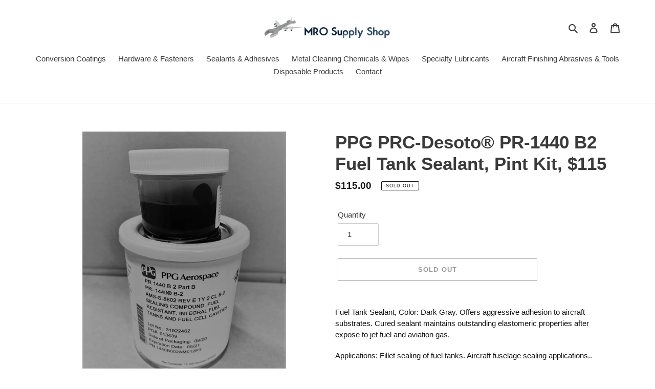

--- FILE ---
content_type: text/html; charset=utf-8
request_url: https://www.google.com/recaptcha/api2/aframe
body_size: 184
content:
<!DOCTYPE HTML><html><head><meta http-equiv="content-type" content="text/html; charset=UTF-8"></head><body><script nonce="zcP4assQktBba5JQjqcOZw">/** Anti-fraud and anti-abuse applications only. See google.com/recaptcha */ try{var clients={'sodar':'https://pagead2.googlesyndication.com/pagead/sodar?'};window.addEventListener("message",function(a){try{if(a.source===window.parent){var b=JSON.parse(a.data);var c=clients[b['id']];if(c){var d=document.createElement('img');d.src=c+b['params']+'&rc='+(localStorage.getItem("rc::a")?sessionStorage.getItem("rc::b"):"");window.document.body.appendChild(d);sessionStorage.setItem("rc::e",parseInt(sessionStorage.getItem("rc::e")||0)+1);localStorage.setItem("rc::h",'1769048428370');}}}catch(b){}});window.parent.postMessage("_grecaptcha_ready", "*");}catch(b){}</script></body></html>